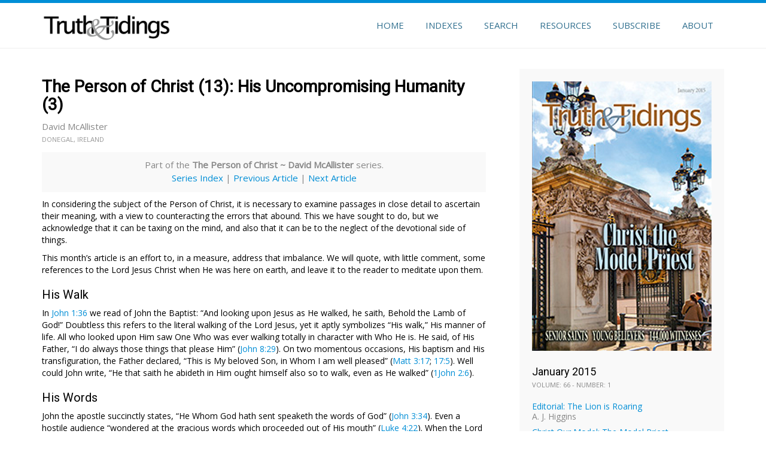

--- FILE ---
content_type: text/html; charset=UTF-8
request_url: https://truthandtidings.com/2015/02/the-person-of-christ-6-his-uncompromising-humanity/
body_size: 48872
content:
<head>
    <link rel="apple-touch-icon" sizes="180x180" href="/apple-touch-icon.png">
    <link rel="icon" type="image/png" sizes="32x32" href="/favicon-32x32.png">
    <link rel="icon" type="image/png" sizes="16x16" href="/favicon-16x16.png">
    <link rel="manifest" href="/manifest.json">
    <link rel="mask-icon" href="/safari-pinned-tab.svg" color="#5bbad5">
    <meta name="theme-color" content="#ffffff">
</head>

<!DOCTYPE html>
<html lang="en-CA">
<head>

    <link rel="apple-touch-icon" sizes="180x180" href="/apple-touch-icon.png">
    <link rel="icon" type="image/png" sizes="32x32" href="/favicon-32x32.png">
    <link rel="icon" type="image/png" sizes="16x16" href="/favicon-16x16.png">
    <link rel="manifest" href="/manifest.json">
    <link rel="mask-icon" href="/safari-pinned-tab.svg" color="#5bbad5">
    <meta name="theme-color" content="#ffffff">

<meta charset="UTF-8">
<meta name="viewport" content="width=device-width, initial-scale=1">
<title>  The Person of Christ (13): His Uncompromising Humanity (3) | Truth &amp; Tidings</title>
<link rel="profile" href="https://gmpg.org/xfn/11">
<link rel="pingback" href="https://truthandtidings.com/wpress/xmlrpc.php">
<link href='https://fonts.googleapis.com/css?family=Roboto+Slab:400,300,100,700' rel='stylesheet' type='text/css'>
<title>The Person of Christ (13): His Uncompromising Humanity (3) &#8211; Truth &amp; Tidings</title>
<meta name='robots' content='max-image-preview:large' />
<link rel='dns-prefetch' href='//static.addtoany.com' />
<link rel="alternate" type="application/rss+xml" title="Truth &amp; Tidings &raquo; Feed" href="https://truthandtidings.com/feed/" />
<link rel="alternate" type="application/rss+xml" title="Truth &amp; Tidings &raquo; Comments Feed" href="https://truthandtidings.com/comments/feed/" />
<link rel="alternate" title="oEmbed (JSON)" type="application/json+oembed" href="https://truthandtidings.com/wp-json/oembed/1.0/embed?url=https%3A%2F%2Ftruthandtidings.com%2F2015%2F02%2Fthe-person-of-christ-6-his-uncompromising-humanity%2F" />
<link rel="alternate" title="oEmbed (XML)" type="text/xml+oembed" href="https://truthandtidings.com/wp-json/oembed/1.0/embed?url=https%3A%2F%2Ftruthandtidings.com%2F2015%2F02%2Fthe-person-of-christ-6-his-uncompromising-humanity%2F&#038;format=xml" />
<style id='wp-img-auto-sizes-contain-inline-css' type='text/css'>
img:is([sizes=auto i],[sizes^="auto," i]){contain-intrinsic-size:3000px 1500px}
/*# sourceURL=wp-img-auto-sizes-contain-inline-css */
</style>
<style id='wp-emoji-styles-inline-css' type='text/css'>

	img.wp-smiley, img.emoji {
		display: inline !important;
		border: none !important;
		box-shadow: none !important;
		height: 1em !important;
		width: 1em !important;
		margin: 0 0.07em !important;
		vertical-align: -0.1em !important;
		background: none !important;
		padding: 0 !important;
	}
/*# sourceURL=wp-emoji-styles-inline-css */
</style>
<style id='wp-block-library-inline-css' type='text/css'>
:root{--wp-block-synced-color:#7a00df;--wp-block-synced-color--rgb:122,0,223;--wp-bound-block-color:var(--wp-block-synced-color);--wp-editor-canvas-background:#ddd;--wp-admin-theme-color:#007cba;--wp-admin-theme-color--rgb:0,124,186;--wp-admin-theme-color-darker-10:#006ba1;--wp-admin-theme-color-darker-10--rgb:0,107,160.5;--wp-admin-theme-color-darker-20:#005a87;--wp-admin-theme-color-darker-20--rgb:0,90,135;--wp-admin-border-width-focus:2px}@media (min-resolution:192dpi){:root{--wp-admin-border-width-focus:1.5px}}.wp-element-button{cursor:pointer}:root .has-very-light-gray-background-color{background-color:#eee}:root .has-very-dark-gray-background-color{background-color:#313131}:root .has-very-light-gray-color{color:#eee}:root .has-very-dark-gray-color{color:#313131}:root .has-vivid-green-cyan-to-vivid-cyan-blue-gradient-background{background:linear-gradient(135deg,#00d084,#0693e3)}:root .has-purple-crush-gradient-background{background:linear-gradient(135deg,#34e2e4,#4721fb 50%,#ab1dfe)}:root .has-hazy-dawn-gradient-background{background:linear-gradient(135deg,#faaca8,#dad0ec)}:root .has-subdued-olive-gradient-background{background:linear-gradient(135deg,#fafae1,#67a671)}:root .has-atomic-cream-gradient-background{background:linear-gradient(135deg,#fdd79a,#004a59)}:root .has-nightshade-gradient-background{background:linear-gradient(135deg,#330968,#31cdcf)}:root .has-midnight-gradient-background{background:linear-gradient(135deg,#020381,#2874fc)}:root{--wp--preset--font-size--normal:16px;--wp--preset--font-size--huge:42px}.has-regular-font-size{font-size:1em}.has-larger-font-size{font-size:2.625em}.has-normal-font-size{font-size:var(--wp--preset--font-size--normal)}.has-huge-font-size{font-size:var(--wp--preset--font-size--huge)}.has-text-align-center{text-align:center}.has-text-align-left{text-align:left}.has-text-align-right{text-align:right}.has-fit-text{white-space:nowrap!important}#end-resizable-editor-section{display:none}.aligncenter{clear:both}.items-justified-left{justify-content:flex-start}.items-justified-center{justify-content:center}.items-justified-right{justify-content:flex-end}.items-justified-space-between{justify-content:space-between}.screen-reader-text{border:0;clip-path:inset(50%);height:1px;margin:-1px;overflow:hidden;padding:0;position:absolute;width:1px;word-wrap:normal!important}.screen-reader-text:focus{background-color:#ddd;clip-path:none;color:#444;display:block;font-size:1em;height:auto;left:5px;line-height:normal;padding:15px 23px 14px;text-decoration:none;top:5px;width:auto;z-index:100000}html :where(.has-border-color){border-style:solid}html :where([style*=border-top-color]){border-top-style:solid}html :where([style*=border-right-color]){border-right-style:solid}html :where([style*=border-bottom-color]){border-bottom-style:solid}html :where([style*=border-left-color]){border-left-style:solid}html :where([style*=border-width]){border-style:solid}html :where([style*=border-top-width]){border-top-style:solid}html :where([style*=border-right-width]){border-right-style:solid}html :where([style*=border-bottom-width]){border-bottom-style:solid}html :where([style*=border-left-width]){border-left-style:solid}html :where(img[class*=wp-image-]){height:auto;max-width:100%}:where(figure){margin:0 0 1em}html :where(.is-position-sticky){--wp-admin--admin-bar--position-offset:var(--wp-admin--admin-bar--height,0px)}@media screen and (max-width:600px){html :where(.is-position-sticky){--wp-admin--admin-bar--position-offset:0px}}

/*# sourceURL=wp-block-library-inline-css */
</style><style id='global-styles-inline-css' type='text/css'>
:root{--wp--preset--aspect-ratio--square: 1;--wp--preset--aspect-ratio--4-3: 4/3;--wp--preset--aspect-ratio--3-4: 3/4;--wp--preset--aspect-ratio--3-2: 3/2;--wp--preset--aspect-ratio--2-3: 2/3;--wp--preset--aspect-ratio--16-9: 16/9;--wp--preset--aspect-ratio--9-16: 9/16;--wp--preset--color--black: #000000;--wp--preset--color--cyan-bluish-gray: #abb8c3;--wp--preset--color--white: #ffffff;--wp--preset--color--pale-pink: #f78da7;--wp--preset--color--vivid-red: #cf2e2e;--wp--preset--color--luminous-vivid-orange: #ff6900;--wp--preset--color--luminous-vivid-amber: #fcb900;--wp--preset--color--light-green-cyan: #7bdcb5;--wp--preset--color--vivid-green-cyan: #00d084;--wp--preset--color--pale-cyan-blue: #8ed1fc;--wp--preset--color--vivid-cyan-blue: #0693e3;--wp--preset--color--vivid-purple: #9b51e0;--wp--preset--gradient--vivid-cyan-blue-to-vivid-purple: linear-gradient(135deg,rgb(6,147,227) 0%,rgb(155,81,224) 100%);--wp--preset--gradient--light-green-cyan-to-vivid-green-cyan: linear-gradient(135deg,rgb(122,220,180) 0%,rgb(0,208,130) 100%);--wp--preset--gradient--luminous-vivid-amber-to-luminous-vivid-orange: linear-gradient(135deg,rgb(252,185,0) 0%,rgb(255,105,0) 100%);--wp--preset--gradient--luminous-vivid-orange-to-vivid-red: linear-gradient(135deg,rgb(255,105,0) 0%,rgb(207,46,46) 100%);--wp--preset--gradient--very-light-gray-to-cyan-bluish-gray: linear-gradient(135deg,rgb(238,238,238) 0%,rgb(169,184,195) 100%);--wp--preset--gradient--cool-to-warm-spectrum: linear-gradient(135deg,rgb(74,234,220) 0%,rgb(151,120,209) 20%,rgb(207,42,186) 40%,rgb(238,44,130) 60%,rgb(251,105,98) 80%,rgb(254,248,76) 100%);--wp--preset--gradient--blush-light-purple: linear-gradient(135deg,rgb(255,206,236) 0%,rgb(152,150,240) 100%);--wp--preset--gradient--blush-bordeaux: linear-gradient(135deg,rgb(254,205,165) 0%,rgb(254,45,45) 50%,rgb(107,0,62) 100%);--wp--preset--gradient--luminous-dusk: linear-gradient(135deg,rgb(255,203,112) 0%,rgb(199,81,192) 50%,rgb(65,88,208) 100%);--wp--preset--gradient--pale-ocean: linear-gradient(135deg,rgb(255,245,203) 0%,rgb(182,227,212) 50%,rgb(51,167,181) 100%);--wp--preset--gradient--electric-grass: linear-gradient(135deg,rgb(202,248,128) 0%,rgb(113,206,126) 100%);--wp--preset--gradient--midnight: linear-gradient(135deg,rgb(2,3,129) 0%,rgb(40,116,252) 100%);--wp--preset--font-size--small: 13px;--wp--preset--font-size--medium: 20px;--wp--preset--font-size--large: 36px;--wp--preset--font-size--x-large: 42px;--wp--preset--spacing--20: 0.44rem;--wp--preset--spacing--30: 0.67rem;--wp--preset--spacing--40: 1rem;--wp--preset--spacing--50: 1.5rem;--wp--preset--spacing--60: 2.25rem;--wp--preset--spacing--70: 3.38rem;--wp--preset--spacing--80: 5.06rem;--wp--preset--shadow--natural: 6px 6px 9px rgba(0, 0, 0, 0.2);--wp--preset--shadow--deep: 12px 12px 50px rgba(0, 0, 0, 0.4);--wp--preset--shadow--sharp: 6px 6px 0px rgba(0, 0, 0, 0.2);--wp--preset--shadow--outlined: 6px 6px 0px -3px rgb(255, 255, 255), 6px 6px rgb(0, 0, 0);--wp--preset--shadow--crisp: 6px 6px 0px rgb(0, 0, 0);}:where(.is-layout-flex){gap: 0.5em;}:where(.is-layout-grid){gap: 0.5em;}body .is-layout-flex{display: flex;}.is-layout-flex{flex-wrap: wrap;align-items: center;}.is-layout-flex > :is(*, div){margin: 0;}body .is-layout-grid{display: grid;}.is-layout-grid > :is(*, div){margin: 0;}:where(.wp-block-columns.is-layout-flex){gap: 2em;}:where(.wp-block-columns.is-layout-grid){gap: 2em;}:where(.wp-block-post-template.is-layout-flex){gap: 1.25em;}:where(.wp-block-post-template.is-layout-grid){gap: 1.25em;}.has-black-color{color: var(--wp--preset--color--black) !important;}.has-cyan-bluish-gray-color{color: var(--wp--preset--color--cyan-bluish-gray) !important;}.has-white-color{color: var(--wp--preset--color--white) !important;}.has-pale-pink-color{color: var(--wp--preset--color--pale-pink) !important;}.has-vivid-red-color{color: var(--wp--preset--color--vivid-red) !important;}.has-luminous-vivid-orange-color{color: var(--wp--preset--color--luminous-vivid-orange) !important;}.has-luminous-vivid-amber-color{color: var(--wp--preset--color--luminous-vivid-amber) !important;}.has-light-green-cyan-color{color: var(--wp--preset--color--light-green-cyan) !important;}.has-vivid-green-cyan-color{color: var(--wp--preset--color--vivid-green-cyan) !important;}.has-pale-cyan-blue-color{color: var(--wp--preset--color--pale-cyan-blue) !important;}.has-vivid-cyan-blue-color{color: var(--wp--preset--color--vivid-cyan-blue) !important;}.has-vivid-purple-color{color: var(--wp--preset--color--vivid-purple) !important;}.has-black-background-color{background-color: var(--wp--preset--color--black) !important;}.has-cyan-bluish-gray-background-color{background-color: var(--wp--preset--color--cyan-bluish-gray) !important;}.has-white-background-color{background-color: var(--wp--preset--color--white) !important;}.has-pale-pink-background-color{background-color: var(--wp--preset--color--pale-pink) !important;}.has-vivid-red-background-color{background-color: var(--wp--preset--color--vivid-red) !important;}.has-luminous-vivid-orange-background-color{background-color: var(--wp--preset--color--luminous-vivid-orange) !important;}.has-luminous-vivid-amber-background-color{background-color: var(--wp--preset--color--luminous-vivid-amber) !important;}.has-light-green-cyan-background-color{background-color: var(--wp--preset--color--light-green-cyan) !important;}.has-vivid-green-cyan-background-color{background-color: var(--wp--preset--color--vivid-green-cyan) !important;}.has-pale-cyan-blue-background-color{background-color: var(--wp--preset--color--pale-cyan-blue) !important;}.has-vivid-cyan-blue-background-color{background-color: var(--wp--preset--color--vivid-cyan-blue) !important;}.has-vivid-purple-background-color{background-color: var(--wp--preset--color--vivid-purple) !important;}.has-black-border-color{border-color: var(--wp--preset--color--black) !important;}.has-cyan-bluish-gray-border-color{border-color: var(--wp--preset--color--cyan-bluish-gray) !important;}.has-white-border-color{border-color: var(--wp--preset--color--white) !important;}.has-pale-pink-border-color{border-color: var(--wp--preset--color--pale-pink) !important;}.has-vivid-red-border-color{border-color: var(--wp--preset--color--vivid-red) !important;}.has-luminous-vivid-orange-border-color{border-color: var(--wp--preset--color--luminous-vivid-orange) !important;}.has-luminous-vivid-amber-border-color{border-color: var(--wp--preset--color--luminous-vivid-amber) !important;}.has-light-green-cyan-border-color{border-color: var(--wp--preset--color--light-green-cyan) !important;}.has-vivid-green-cyan-border-color{border-color: var(--wp--preset--color--vivid-green-cyan) !important;}.has-pale-cyan-blue-border-color{border-color: var(--wp--preset--color--pale-cyan-blue) !important;}.has-vivid-cyan-blue-border-color{border-color: var(--wp--preset--color--vivid-cyan-blue) !important;}.has-vivid-purple-border-color{border-color: var(--wp--preset--color--vivid-purple) !important;}.has-vivid-cyan-blue-to-vivid-purple-gradient-background{background: var(--wp--preset--gradient--vivid-cyan-blue-to-vivid-purple) !important;}.has-light-green-cyan-to-vivid-green-cyan-gradient-background{background: var(--wp--preset--gradient--light-green-cyan-to-vivid-green-cyan) !important;}.has-luminous-vivid-amber-to-luminous-vivid-orange-gradient-background{background: var(--wp--preset--gradient--luminous-vivid-amber-to-luminous-vivid-orange) !important;}.has-luminous-vivid-orange-to-vivid-red-gradient-background{background: var(--wp--preset--gradient--luminous-vivid-orange-to-vivid-red) !important;}.has-very-light-gray-to-cyan-bluish-gray-gradient-background{background: var(--wp--preset--gradient--very-light-gray-to-cyan-bluish-gray) !important;}.has-cool-to-warm-spectrum-gradient-background{background: var(--wp--preset--gradient--cool-to-warm-spectrum) !important;}.has-blush-light-purple-gradient-background{background: var(--wp--preset--gradient--blush-light-purple) !important;}.has-blush-bordeaux-gradient-background{background: var(--wp--preset--gradient--blush-bordeaux) !important;}.has-luminous-dusk-gradient-background{background: var(--wp--preset--gradient--luminous-dusk) !important;}.has-pale-ocean-gradient-background{background: var(--wp--preset--gradient--pale-ocean) !important;}.has-electric-grass-gradient-background{background: var(--wp--preset--gradient--electric-grass) !important;}.has-midnight-gradient-background{background: var(--wp--preset--gradient--midnight) !important;}.has-small-font-size{font-size: var(--wp--preset--font-size--small) !important;}.has-medium-font-size{font-size: var(--wp--preset--font-size--medium) !important;}.has-large-font-size{font-size: var(--wp--preset--font-size--large) !important;}.has-x-large-font-size{font-size: var(--wp--preset--font-size--x-large) !important;}
/*# sourceURL=global-styles-inline-css */
</style>

<style id='classic-theme-styles-inline-css' type='text/css'>
/*! This file is auto-generated */
.wp-block-button__link{color:#fff;background-color:#32373c;border-radius:9999px;box-shadow:none;text-decoration:none;padding:calc(.667em + 2px) calc(1.333em + 2px);font-size:1.125em}.wp-block-file__button{background:#32373c;color:#fff;text-decoration:none}
/*# sourceURL=/wp-includes/css/classic-themes.min.css */
</style>
<link rel='stylesheet' id='searchandfilter-css' href='https://truthandtidings.com/wpress/wp-content/plugins/search-filter/style.css?ver=1' type='text/css' media='all' />
<link rel='stylesheet' id='parallax-one-bootstrap-style-css' href='https://truthandtidings.com/wpress/wp-content/themes/turthandtidings/css/bootstrap.min.css?ver=3.3.1' type='text/css' media='all' />
<link rel='stylesheet' id='parallax-one-style-css' href='https://truthandtidings.com/wpress/wp-content/themes/turthandtidings/style.css?ver=1.0.0' type='text/css' media='all' />
<link rel='stylesheet' id='addtoany-css' href='https://truthandtidings.com/wpress/wp-content/plugins/add-to-any/addtoany.min.css?ver=1.16' type='text/css' media='all' />
<script type="text/javascript" id="addtoany-core-js-before">
/* <![CDATA[ */
window.a2a_config=window.a2a_config||{};a2a_config.callbacks=[];a2a_config.overlays=[];a2a_config.templates={};a2a_localize = {
	Share: "Share",
	Save: "Save",
	Subscribe: "Subscribe",
	Email: "Email",
	Bookmark: "Bookmark",
	ShowAll: "Show All",
	ShowLess: "Show less",
	FindServices: "Find service(s)",
	FindAnyServiceToAddTo: "Instantly find any service to add to",
	PoweredBy: "Powered by",
	ShareViaEmail: "Share via email",
	SubscribeViaEmail: "Subscribe via email",
	BookmarkInYourBrowser: "Bookmark in your browser",
	BookmarkInstructions: "Press Ctrl+D or \u2318+D to bookmark this page",
	AddToYourFavorites: "Add to your favourites",
	SendFromWebOrProgram: "Send from any email address or email program",
	EmailProgram: "Email program",
	More: "More&#8230;",
	ThanksForSharing: "Thanks for sharing!",
	ThanksForFollowing: "Thanks for following!"
};


//# sourceURL=addtoany-core-js-before
/* ]]> */
</script>
<script type="text/javascript" defer src="https://static.addtoany.com/menu/page.js" id="addtoany-core-js"></script>
<script type="text/javascript" src="https://truthandtidings.com/wpress/wp-includes/js/jquery/jquery.min.js?ver=3.7.1" id="jquery-core-js"></script>
<script type="text/javascript" src="https://truthandtidings.com/wpress/wp-includes/js/jquery/jquery-migrate.min.js?ver=3.4.1" id="jquery-migrate-js"></script>
<script type="text/javascript" defer src="https://truthandtidings.com/wpress/wp-content/plugins/add-to-any/addtoany.min.js?ver=1.1" id="addtoany-jquery-js"></script>
<link rel="https://api.w.org/" href="https://truthandtidings.com/wp-json/" /><link rel="alternate" title="JSON" type="application/json" href="https://truthandtidings.com/wp-json/wp/v2/posts/8238" /><link rel="EditURI" type="application/rsd+xml" title="RSD" href="https://truthandtidings.com/wpress/xmlrpc.php?rsd" />

<link rel="canonical" href="https://truthandtidings.com/2015/02/the-person-of-christ-6-his-uncompromising-humanity/" />
<link rel='shortlink' href='https://truthandtidings.com/?p=8238' />
<!-- Google Tag Manager -->
<script>(function(w,d,s,l,i){w[l]=w[l]||[];w[l].push({'gtm.start':
new Date().getTime(),event:'gtm.js'});var f=d.getElementsByTagName(s)[0],
j=d.createElement(s),dl=l!='dataLayer'?'&l='+l:'';j.async=true;j.src=
'https://www.googletagmanager.com/gtm.js?id='+i+dl;f.parentNode.insertBefore(j,f);
})(window,document,'script','dataLayer','GTM-5WDXBWS');</script>
<!-- End Google Tag Manager -->

<style>
	.rtTooltip {
		width: 400px;
	}
	.rtTooltipHeader {
		font-size: 14px;
		line-height: 30px;
		height: 30px;
		padding: 3px 17px;
	}
	.rtTooltipBody {
		font-size: 14px;
	}
</style>

<script>
  (function (s, e, n, d, er) {
    s['Sender'] = er;
    s[er] = s[er] || function () {
      (s[er].q = s[er].q || []).push(arguments)
    }, s[er].l = 1 * new Date();
    var a = e.createElement(n),
        m = e.getElementsByTagName(n)[0];
    a.async = 1;
    a.src = d;
    m.parentNode.insertBefore(a, m)
  })(window, document, 'script', 'https://cdn.sender.net/accounts_resources/universal.js', 'sender');
  sender('e25791d4be6959')
</script>
<!--[if lt IE 9]>
<script src="https://truthandtidings.com/wpress/wp-content/themes/turthandtidings/js/html5shiv.min.js"></script>
<![endif]-->

</head>

<body class="wp-singular post-template-default single single-post postid-8238 single-format-standard wp-theme-turthandtidings group-blog">

	<!-- =========================
     PRE LOADER       
    ============================== -->
	

	<!-- =========================
     SECTION: HOME / HEADER  
    ============================== -->
	<header class="header header-style-one" data-stellar-background-ratio="0.5" id="home">

        <!-- COLOR OVER IMAGE -->
        		<div class="overlay-layer-nav sticky-navigation-open">

            <!-- STICKY NAVIGATION -->
            <div class="navbar navbar-inverse bs-docs-nav navbar-fixed-top sticky-navigation appear-on-scroll" role="navigation">
				<!-- CONTAINER -->
                <div class="container">
				
                    <div class="navbar-header">
                    	
                        <button type="button" class="navbar-toggle" data-toggle="collapse" data-target="#stamp-navigation">
                            <span class="sr-only">Toggle navigation</span>
                            <span class="icon-bar"></span>
                            <span class="icon-bar"></span>
                            <span class="icon-bar"></span>
                        </button>
                     
						
						<a href="https://truthandtidings.com/" class="navbar-brand" title="Truth &amp; Tidings"><img src="https://truthandtidings.com/wpress/wp-content/uploads/2015/10/logo3_01.png" alt="Truth &amp; Tidings"></a><div class="header-logo-wrap paralax_one_only_customizer"><h1 class='site-title'><a href='https://truthandtidings.com/' title='Truth &amp; Tidings' rel='home'>Truth &amp; Tidings</a></h1><h2 class='site-description'>Truth &amp; Tidings Magazine</h2></div>
                    </div>
                    
                    <!-- MENU -->
                    <div class="navbar-collapse collapse" id="stamp-navigation">		
    					<ul id="menu-primary-menu" class="nav navbar-nav navbar-right main-navigation small-text"><li id="menu-item-9842" class="menu-item menu-item-type-custom menu-item-object-custom menu-item-home menu-item-9842"><a href="https://truthandtidings.com/">Home</a></li>
<li id="menu-item-8638" class="menu-item menu-item-type-custom menu-item-object-custom menu-item-has-children menu-item-8638"><a>Indexes</a>
<ul class="sub-menu">
	<li id="menu-item-43" class="menu-item menu-item-type-post_type menu-item-object-page menu-item-43"><a href="https://truthandtidings.com/indexes/by-date/">By Date</a></li>
	<li id="menu-item-15985" class="menu-item menu-item-type-custom menu-item-object-custom menu-item-15985"><a href="https://truthandtidings.com/indexes/by-author/?first_letter=A">By Author</a></li>
	<li id="menu-item-41" class="menu-item menu-item-type-post_type menu-item-object-page menu-item-41"><a href="https://truthandtidings.com/indexes/by-title/">By Title</a></li>
	<li id="menu-item-9172" class="menu-item menu-item-type-post_type menu-item-object-page menu-item-9172"><a href="https://truthandtidings.com/indexes/by-series/">By Series</a></li>
	<li id="menu-item-8636" class="menu-item menu-item-type-post_type menu-item-object-page menu-item-8636"><a href="https://truthandtidings.com/indexes/quarterly-issues/">Themed Issues &#038; Quarterly Extras</a></li>
</ul>
</li>
<li id="menu-item-9174" class="menu-item menu-item-type-post_type menu-item-object-page menu-item-9174"><a href="https://truthandtidings.com/search-articles-and-tidings/">Search</a></li>
<li id="menu-item-152" class="menu-item menu-item-type-custom menu-item-object-custom menu-item-has-children menu-item-152"><a>Resources</a>
<ul class="sub-menu">
	<li id="menu-item-166" class="menu-item menu-item-type-post_type menu-item-object-page menu-item-166"><a href="https://truthandtidings.com/resources/books-booklets/">Books &#038; Booklets</a></li>
	<li id="menu-item-153" class="menu-item menu-item-type-post_type menu-item-object-page menu-item-153"><a href="https://truthandtidings.com/resources/conferences/">Conferences 2026</a></li>
	<li id="menu-item-165" class="menu-item menu-item-type-post_type menu-item-object-page menu-item-165"><a href="https://truthandtidings.com/resources/trusts/">Trusts</a></li>
	<li id="menu-item-12082" class="menu-item menu-item-type-custom menu-item-object-custom menu-item-12082"><a href="http://www.horizonsmissionarymagazine.com/">Horizons Magazine</a></li>
	<li id="menu-item-10176" class="menu-item menu-item-type-custom menu-item-object-custom menu-item-10176"><a href="http://www.mensajeromexicano.com/">Mensajero Mexicano</a></li>
	<li id="menu-item-14225" class="menu-item menu-item-type-custom menu-item-object-custom menu-item-14225"><a href="https://www.salvameya.com/">Sálvame Ya</a></li>
</ul>
</li>
<li id="menu-item-10899" class="menu-item menu-item-type-post_type menu-item-object-page menu-item-10899"><a href="https://truthandtidings.com/subscriptions/">Subscribe</a></li>
<li id="menu-item-107" class="menu-item menu-item-type-post_type menu-item-object-page menu-item-107"><a href="https://truthandtidings.com/about/">About</a></li>
</ul>

                    </div>
					<!-- /END MENU -->
                </div>
                <!-- /END CONTAINER -->
            </div>
            <!-- /END STICKY NAVIGATION -->
	</div>
	<!-- /END COLOR OVER IMAGE -->
</header>
<!-- /END HOME / HEADER  -->

<div class="content-wrap">
	<div class="container">

		<div id="primary" class="content-area col-md-8 post-list">
			<main id="main" class="site-main" role="main"> 

			
				
<article id="post-8238" class="content-single-page post-8238 post type-post status-publish format-standard has-post-thumbnail hentry category-january-2015 tag-article">
	<header class="entry-header single-header">
		<h1 class="entry-title single-title">The Person of Christ (13): His Uncompromising Humanity (3)</h1>		<div class="clearfix"></div>

		<div class="entry-meta single-entry-meta">
			<span class="post-author">
				<span class="pf-author">David McAllister<br><span class="author_location">Donegal, Ireland</span>			
<div class ="nextPostInSeries">
<p>Part of the <strong>The Person of Christ ~ David McAllister</strong> series.<br>
<a href="https://truthandtidings.com/indexes/by-series/#thepersonofchristdavidmcallister"> Series Index</a>

                       | <a href="https://truthandtidings.com/2014/01/the-person-of-christ-5-his-uncompromising-humanity/">Previous Article</a>                       | <a href="https://truthandtidings.com/2015/02/the-person-of-christ-9-untainted-impeccability-2-2/">Next Article</a></p></div>                
                
			</span>
			
		</div><!-- .entry-meta -->
	</header><!-- .entry-header -->

	<div class="entry-content">

<!--
<div class="addtoany_share_save_container">
<div class="a2a_kit a2a_kit_size_30 addtoany_list" data-a2a-url="https://truthandtidings.com/2015/02/the-person-of-christ-6-his-uncompromising-humanity/" data-a2a-title="The Person of Christ (13): His Uncompromising Humanity (3) by McAllister, David"><a class="a2a_button_email" href="https://www.addtoany.com/add_to/email?linkurl=https%3A%2F%2Ftruthandtidings.com%2F2015%2F02%2Fthe-person-of-christ-6-his-uncompromising-humanity%2F&amp;linkname=The%20Person%20of%20Christ%20%2813%29%3A%20His%20Uncompromising%20Humanity%20%283%29%20by%20McAllister%2C%20David" title="Email" rel="nofollow noopener" target="_blank"></a><a class="a2a_button_facebook" href="https://www.addtoany.com/add_to/facebook?linkurl=https%3A%2F%2Ftruthandtidings.com%2F2015%2F02%2Fthe-person-of-christ-6-his-uncompromising-humanity%2F&amp;linkname=The%20Person%20of%20Christ%20%2813%29%3A%20His%20Uncompromising%20Humanity%20%283%29%20by%20McAllister%2C%20David" title="Facebook" rel="nofollow noopener" target="_blank"></a><a class="a2a_button_twitter" href="https://www.addtoany.com/add_to/twitter?linkurl=https%3A%2F%2Ftruthandtidings.com%2F2015%2F02%2Fthe-person-of-christ-6-his-uncompromising-humanity%2F&amp;linkname=The%20Person%20of%20Christ%20%2813%29%3A%20His%20Uncompromising%20Humanity%20%283%29%20by%20McAllister%2C%20David" title="Twitter" rel="nofollow noopener" target="_blank"></a><a class="a2a_button_print" href="https://www.addtoany.com/add_to/print?linkurl=https%3A%2F%2Ftruthandtidings.com%2F2015%2F02%2Fthe-person-of-christ-6-his-uncompromising-humanity%2F&amp;linkname=The%20Person%20of%20Christ%20%2813%29%3A%20His%20Uncompromising%20Humanity%20%283%29%20by%20McAllister%2C%20David" title="Print" rel="nofollow noopener" target="_blank"></a></div></div>
-->

		<p>In considering the subject of the Person of Christ, it is necessary to examine passages in close detail to ascertain their meaning, with a view to counteracting the errors that abound. This we have sought to do, but we acknowledge that it can be taxing on the mind, and also that it can be to the neglect of the devotional side of things.</p>
<p>This month&#8217;s article is an effort to, in a measure, address that imbalance. We will quote, with little comment, some references to the Lord Jesus Christ when He was here on earth, and leave it to the reader to meditate upon them.</p>
<h2>His Walk</h2>
<p>In John 1:36 we read of John the Baptist: &#8220;And looking upon Jesus as He walked, he saith, Behold the Lamb of God!&#8221; Doubtless this refers to the literal walking of the Lord Jesus, yet it aptly symbolizes &#8220;His walk,&#8221; His manner of life. All who looked upon Him saw One Who was ever walking totally in character with Who He is. He said, of His Father, &#8220;I do always those things that please Him&#8221; (John 8:29). On two momentous occasions, His baptism and His transfiguration, the Father declared, &#8220;This is My beloved Son, in Whom I am well pleased&#8221; (Matt 3:17; 17:5). Well could John write, &#8220;He that saith he abideth in Him ought himself also so to walk, even as He walked&#8221; (1John 2:6).</p>
<h2>His Words</h2>
<p>John the apostle succinctly states, &#8220;He Whom God hath sent speaketh the words of God&#8221; (John 3:34). Even a hostile audience &#8220;wondered at the gracious words which proceeded out of His mouth&#8221; (Luke 4:22). When the Lord asked His disciples, &#8220;Will ye also go away?&#8221; Peter replied with these heartwarming words: &#8220;Lord, to whom shall we go? Thou hast the words of eternal life&#8221; (John 6:67, 68).</p>
<h2>His Works</h2>
<p>John the Baptist was a mighty witness to Who the Lord Jesus is, and what He had come to do. Yet the Lord&#8217;s works were an even greater witness. He declared, &#8220;I have greater witness than that of John: for the works which the Father hath given Me to finish, the same works that I do, bear witness of Me, that the Father hath sent Me&#8221; (John 5:36). They were unique works . He calls them &#8220;the works which none other man did&#8221; (John 15:24). It is no wonder that those who observed His works &#8220;were astonished beyond measure, saying, He hath done all things well&#8221; (Mark 7:37). After the Lord had returned to heaven, Peter gave a mighty commentary on it all: &#8220;God anointed Jesus of Nazareth with the Holy Ghost and with power: Who went about doing good, and healing all that were oppressed of the devil; for God was with Him&#8221; (Acts 10:38).</p>
<h2>His Will</h2>
<p>He affirmed, &#8220;I came down from heaven, not to do Mine own will, but the will of Him that sent Me&#8221; (John 6:38). This does not mean that the Lord Jesus&#8217; will was different from the Father&#8217;s, and that He was doing things differently from how He would have, had He been following His own will. Certainly not! On this occasion, He was speaking to people who thought He was a mere man (see especially verses 41 and 42), and seeking to convince them that, rather than being a man Whose origin was from earth, He had come down from heaven. As part of this work of persuading them, He stated that He was not doing His own will (as a man originating on earth would), but that He was doing the will of God. There was no difference between His will and God&#8217;s will.</p>
<p>Not only did He always do His Father&#8217;s will, but it was His great delight to do it. He stated, on another occasion, &#8220;My meat is to do the will of Him that sent Me, and to finish His work&#8221; (John 4:34). Concerning Him, the writer to the Hebrews, quoting from Psalm 40, wrote: &#8220;I come (in the volume of the book it is written of Me,) to do Thy will, O God&#8221; (Heb 10:7).</p>
<h2>His Wisdom</h2>
<p>When He was a child, He was &#8220;filled with wisdom&#8221; (Luke 2:40). As an adult, it is recorded that His fellow countrymen, on hearing Him teach, &#8220;were astonished, and said, &#8216;Whence hath this man this wisdom, and these mighty works?'&#8221; (Matt 13:54).</p>
<p>Time and again, as we read His words, we marvel at His wisdom. A striking example is provided by His exchanges with the various groups that came to Him in Matthew 22, trying to &#8220;entangle Him in His talk&#8221; (v15). How fitting is Matthew&#8217;s conclusion to the chapter: &#8220;And no man was able to answer Him a word, neither durst any man from that day forth ask Him any more questions&#8221; (v46).</p>
<h2>His Ways</h2>
<p>The words &#8220;Thou … teachest the way of God truly&#8221; (Luke 20:21) were spoken to Him by insincere men, but their statement was correct. Not only did He teach God&#8217;s way truly, He demonstrated it truly. His ways were the ways that pleased God.</p>
<p>Take one example: His meekness. He taught it to others: &#8220;Blessed are the meek&#8221; (Matt 5:5), and He practiced it: &#8220;I am meek and lowly in heart&#8221; (Matt 11:29). He, the King, rode into Jerusalem in meekness, the very opposite of earthly kings (Matt 21:5). Paul writes of &#8220;the meekness and gentleness of Christ&#8221; (2Cor 10:1). And myriad other examples could be quoted. Time and language fail us in trying to do justice to His ways of love, compassion, gentleness, patience, and so many other graces.</p>
<p>We have our &#8220;strong points&#8221; and our &#8220;weak points.&#8221; Not He. There was no good quality that He ever needed to obtain, for He had them all. Nor did anything about Him ever need improvement. Every virtue was His in complete perfection. As Mary Peters wrote:</p>
<p><em>This Name encircles every grace<br />
That God, as man, could show;<br />
There only can the Spirit trace,<br />
A perfect life below.</em></p>
		<div class="addtoany_share_save_container">
<p id="anytoshare-spacer">&nbsp;</p>
<div class="a2a_kit a2a_kit_size_30 addtoany_list" data-a2a-url="https://truthandtidings.com/2015/02/the-person-of-christ-6-his-uncompromising-humanity/" data-a2a-title="The Person of Christ (13): His Uncompromising Humanity (3) by McAllister, David"><a class="a2a_button_email" href="https://www.addtoany.com/add_to/email?linkurl=https%3A%2F%2Ftruthandtidings.com%2F2015%2F02%2Fthe-person-of-christ-6-his-uncompromising-humanity%2F&amp;linkname=The%20Person%20of%20Christ%20%2813%29%3A%20His%20Uncompromising%20Humanity%20%283%29%20by%20McAllister%2C%20David" title="Email" rel="nofollow noopener" target="_blank"></a><a class="a2a_button_facebook" href="https://www.addtoany.com/add_to/facebook?linkurl=https%3A%2F%2Ftruthandtidings.com%2F2015%2F02%2Fthe-person-of-christ-6-his-uncompromising-humanity%2F&amp;linkname=The%20Person%20of%20Christ%20%2813%29%3A%20His%20Uncompromising%20Humanity%20%283%29%20by%20McAllister%2C%20David" title="Facebook" rel="nofollow noopener" target="_blank"></a><a class="a2a_button_twitter" href="https://www.addtoany.com/add_to/twitter?linkurl=https%3A%2F%2Ftruthandtidings.com%2F2015%2F02%2Fthe-person-of-christ-6-his-uncompromising-humanity%2F&amp;linkname=The%20Person%20of%20Christ%20%2813%29%3A%20His%20Uncompromising%20Humanity%20%283%29%20by%20McAllister%2C%20David" title="Twitter" rel="nofollow noopener" target="_blank"></a><a class="a2a_button_print" href="https://www.addtoany.com/add_to/print?linkurl=https%3A%2F%2Ftruthandtidings.com%2F2015%2F02%2Fthe-person-of-christ-6-his-uncompromising-humanity%2F&amp;linkname=The%20Person%20of%20Christ%20%2813%29%3A%20His%20Uncompromising%20Humanity%20%283%29%20by%20McAllister%2C%20David" title="Print" rel="nofollow noopener" target="_blank"></a></div></div>
	</div><!-- .entry-content -->


</article><!-- #post-## -->

				<!--
	<nav class="navigation post-navigation" aria-label="Posts">
		<h2 class="screen-reader-text">Post navigation</h2>
		<div class="nav-links"><div class="nav-previous"><a href="https://truthandtidings.com/2015/02/scriptures-analyzed-2-timothy/" rel="prev">Scriptures Analyzed: 2 Timothy</a></div><div class="nav-next"><a href="https://truthandtidings.com/2015/02/after-the-rapture-the-144000-witnesses/" rel="next">After the Rapture: The 144,000 Witnesses</a></div></div>
	</nav>-->


			
			</main><!-- #main -->

			<div id="TTcredit"><p><i>&copy; Truth & Tidings - https://truthandtidings.com/2015/02/the-person-of-christ-6-his-uncompromising-humanity/</i></p></div>

		</div><!-- #primary -->


<div id="secondary" class="col-md-4 widget-area single" role="complementary">
	<span class="cfi-featured-image"><img width="300" height="450" src="https://truthandtidings.com/wpress/wp-content/uploads/2016/02/January2015-rev.jpg" class="attachment-large size-large wp-post-image" alt="" decoding="async" loading="lazy" srcset="https://truthandtidings.com/wpress/wp-content/uploads/2016/02/January2015-rev.jpg 300w, https://truthandtidings.com/wpress/wp-content/uploads/2016/02/January2015-rev-200x300.jpg 200w" sizes="auto, (max-width: 300px) 100vw, 300px" /></span>    
    
<div class="sidebar_content">
<h4>
	January 2015</h4>
<p id="sidebar_byline" class="second_line single_page">
	Volume: 66 - Number: 1</p>

<!--<h4 id="issue_head">In this issue...</h4>-->
	<div>
					<p class="link"><a href="https://truthandtidings.com/2015/01/editorial-the-lion-is-roaring/" title="Editorial: The Lion is Roaring">Editorial: The Lion is Roaring</a><br />
			<span id="sidebar_byline" class="second_line">A. J. Higgins 
            
            </span></p>
					<p class="link"><a href="https://truthandtidings.com/2015/01/christ-our-model-1-the-model-priest/" title="Christ Our Model: The Model Priest">Christ Our Model: The Model Priest</a><br />
			<span id="sidebar_byline" class="second_line">tandt-Adm 
            
            </span></p>
					<p class="link"><a href="https://truthandtidings.com/2015/02/senior-saints-1-introduction/" title="Senior Saints: Introduction">Senior Saints: Introduction</a><br />
			<span id="sidebar_byline" class="second_line">John Dennison 
            
            </span></p>
					<p class="link"><a href="https://truthandtidings.com/2015/02/cameos-of-the-kings-1-king-asa/" title="Cameos of the Kings (1): King Asa">Cameos of the Kings (1): King Asa</a><br />
			<span id="sidebar_byline" class="second_line">Walter Gustafson 
            
            </span></p>
					<p class="link"><a href="https://truthandtidings.com/2015/02/the-young-believer-and-youth-work-the-heart-of-christ/" title="The Young Believer and Youth Work: The Heart of Christ">The Young Believer and Youth Work: The Heart of Christ</a><br />
			<span id="sidebar_byline" class="second_line">Bryan Joyce 
            
            </span></p>
					<p class="link"><a href="https://truthandtidings.com/2015/02/scriptures-analyzed-2-timothy/" title="Scriptures Analyzed: 2 Timothy">Scriptures Analyzed: 2 Timothy</a><br />
			<span id="sidebar_byline" class="second_line">A. J. Higgins 
            
            </span></p>
					<p class="link"><a href="https://truthandtidings.com/2015/02/the-person-of-christ-6-his-uncompromising-humanity/" title="The Person of Christ (13): His Uncompromising Humanity (3)">The Person of Christ (13): His Uncompromising Humanity (3)</a><br />
			<span id="sidebar_byline" class="second_line">David McAllister 
            
            </span></p>
					<p class="link"><a href="https://truthandtidings.com/2015/02/after-the-rapture-the-144000-witnesses/" title="After the Rapture: The 144,000 Witnesses">After the Rapture: The 144,000 Witnesses</a><br />
			<span id="sidebar_byline" class="second_line">Jim Allen 
            
            </span></p>
					<p class="link"><a href="https://truthandtidings.com/2015/02/prophecy-tribulation-or-translation/" title="Tribulation or Translation? (2)">Tribulation or Translation? (2)</a><br />
			<span id="sidebar_byline" class="second_line">John Griffiths 
            
            </span></p>
					<p class="link"><a href="https://truthandtidings.com/2015/02/question-answer-forum-deity-faith/" title="Question &#038; Answer Forum: Deity, Faith">Question &#038; Answer Forum: Deity, Faith</a><br />
			<span id="sidebar_byline" class="second_line">John Meekin 
            
            </span></p>
					<p class="link"><a href="https://truthandtidings.com/2015/02/question-answer-forum-headship-2/" title="Question &#038; Answer Forum: Headship">Question &#038; Answer Forum: Headship</a><br />
			<span id="sidebar_byline" class="second_line">Matthew Cain 
            
            </span></p>
					<p class="link"><a href="https://truthandtidings.com/2015/02/tidings-234/" title="Tidings">Tidings</a><br />
			<span id="sidebar_byline" class="second_line">Philip Broadhead 
            
            </span></p>
					<p class="link"><a href="https://truthandtidings.com/2015/02/timeless-truth-for-young-believers-truth-is-important/" title="Timeless Truth for Young Believers: Truth is Important">Timeless Truth for Young Believers: Truth is Important</a><br />
			<span id="sidebar_byline" class="second_line">Matthew Cain 
            
            </span></p>
						<div class="forward-backwards-buttons"><ul class="clearfix">	<li class="fbbutton prev">
		<p class="link"><a href="https://truthandtidings.com/2014/01/editorial-his-appearing-a-living-hope/">December 2014</a></p>
	</li>	
	<li class="fbbutton next">
		<p class="link"><a href="https://truthandtidings.com/2015/02/editorial-the-tension-of-christian-life-2/">February 2015</a></p>	
	</li>	
</ul></div>		
	</div>

</div>
</div>		

	</div>
</div><!-- .content-wrap -->



    <footer id="footer_full" class="footer grey-bg">

        <div class="container">
            <div class="footer-widget-wrap">
			
				
            </div><!-- .footer-widget-wrap -->

	       

	        <div class="powered-by">
	            ©2026 Truth and Tidings Magazine | Questions or Comments?  <a class="" href="https://truthandtidings.com/wpress/about/" >Contact Us</a>
	        </div> 

	    </div><!-- container -->
		
		
    </footer>

	<script type="speculationrules">
{"prefetch":[{"source":"document","where":{"and":[{"href_matches":"/*"},{"not":{"href_matches":["/wpress/wp-*.php","/wpress/wp-admin/*","/wpress/wp-content/uploads/*","/wpress/wp-content/*","/wpress/wp-content/plugins/*","/wpress/wp-content/themes/turthandtidings/*","/*\\?(.+)"]}},{"not":{"selector_matches":"a[rel~=\"nofollow\"]"}},{"not":{"selector_matches":".no-prefetch, .no-prefetch a"}}]},"eagerness":"conservative"}]}
</script>
<!-- email subscription pop-up code -->
   
<!-- include form from MailChimp -->
   <script type="text/javascript" src="//downloads.mailchimp.com/js/signup-forms/popup/embed.js" data-dojo-config="usePlainJson: true, isDebug: false"></script>

<!-- add functionality to menu-item in WordPress -->
   <script type="text/javascript">
   jQuery(document).ready(function($) {
       $("#menu-item-10916").on("click", function(e){ 
          e.preventDefault();
          document.cookie = 'MCPopupClosed=;path=/;expires=Thu, 01 Jan 1970 00:00:00 UTC;';
          document.cookie = 'MCPopupSubscribed=;path=/;expires=Thu, 01 Jan 1970 00:00:00 UTC;';
          jQuery.noConflict();
          <!-- call pop-up from MailChimp -->          
          require(["mojo/signup-forms/Loader"], function(L) { L.start({"baseUrl":"mc.us5.list-manage.com","uuid":"c1339fe2ef0d4b5260ec605e0","lid":"b18a45808a"}) });
       });
   });
   </script>

<!-- END email subscription pop-up code -->

<script>
	var refTagger = {
		settings: {
			bibleVersion: 'NKJV',
			socialSharing: [], // Disables social sharing by leaving it empty.
			customStyle : {
				heading: {
					backgroundColor : "#000000",
					color : "#ffffff",
					fontSize : "14px"
				},
				body   : {
					color : "#000000",
					fontSize : "14px"
				}
			}                                              
		}
	};
	(function(d, t) {
		var n=d.querySelector('[nonce]');
			refTagger.settings.nonce = n && (n.nonce||n.getAttribute('nonce'));
            var g = d.createElement(t), s = d.getElementsByTagName(t)[0];
            g.src = 'https://api.reftagger.com/v2/RefTagger.js';
            g.nonce = refTagger.settings.nonce;
            s.parentNode.insertBefore(g, s);
	}(document, 'script'));
</script><script type="text/javascript" src="https://truthandtidings.com/wpress/wp-content/themes/turthandtidings/js/bootstrap.min.js?ver=3.3.5" id="parallax-one-bootstrap-js"></script>
<script type="text/javascript" src="https://truthandtidings.com/wpress/wp-content/themes/turthandtidings/js/custom.all.js?ver=1.0.0" id="parallax-one-custom-all-js"></script>
<script type="text/javascript" src="https://truthandtidings.com/wpress/wp-content/themes/turthandtidings/js/skip-link-focus-fix.js?ver=1.0.0" id="parallax-one-skip-link-focus-fix-js"></script>
<script id="wp-emoji-settings" type="application/json">
{"baseUrl":"https://s.w.org/images/core/emoji/17.0.2/72x72/","ext":".png","svgUrl":"https://s.w.org/images/core/emoji/17.0.2/svg/","svgExt":".svg","source":{"concatemoji":"https://truthandtidings.com/wpress/wp-includes/js/wp-emoji-release.min.js?ver=73e828b240161fae350542f51767e86e"}}
</script>
<script type="module">
/* <![CDATA[ */
/*! This file is auto-generated */
const a=JSON.parse(document.getElementById("wp-emoji-settings").textContent),o=(window._wpemojiSettings=a,"wpEmojiSettingsSupports"),s=["flag","emoji"];function i(e){try{var t={supportTests:e,timestamp:(new Date).valueOf()};sessionStorage.setItem(o,JSON.stringify(t))}catch(e){}}function c(e,t,n){e.clearRect(0,0,e.canvas.width,e.canvas.height),e.fillText(t,0,0);t=new Uint32Array(e.getImageData(0,0,e.canvas.width,e.canvas.height).data);e.clearRect(0,0,e.canvas.width,e.canvas.height),e.fillText(n,0,0);const a=new Uint32Array(e.getImageData(0,0,e.canvas.width,e.canvas.height).data);return t.every((e,t)=>e===a[t])}function p(e,t){e.clearRect(0,0,e.canvas.width,e.canvas.height),e.fillText(t,0,0);var n=e.getImageData(16,16,1,1);for(let e=0;e<n.data.length;e++)if(0!==n.data[e])return!1;return!0}function u(e,t,n,a){switch(t){case"flag":return n(e,"\ud83c\udff3\ufe0f\u200d\u26a7\ufe0f","\ud83c\udff3\ufe0f\u200b\u26a7\ufe0f")?!1:!n(e,"\ud83c\udde8\ud83c\uddf6","\ud83c\udde8\u200b\ud83c\uddf6")&&!n(e,"\ud83c\udff4\udb40\udc67\udb40\udc62\udb40\udc65\udb40\udc6e\udb40\udc67\udb40\udc7f","\ud83c\udff4\u200b\udb40\udc67\u200b\udb40\udc62\u200b\udb40\udc65\u200b\udb40\udc6e\u200b\udb40\udc67\u200b\udb40\udc7f");case"emoji":return!a(e,"\ud83e\u1fac8")}return!1}function f(e,t,n,a){let r;const o=(r="undefined"!=typeof WorkerGlobalScope&&self instanceof WorkerGlobalScope?new OffscreenCanvas(300,150):document.createElement("canvas")).getContext("2d",{willReadFrequently:!0}),s=(o.textBaseline="top",o.font="600 32px Arial",{});return e.forEach(e=>{s[e]=t(o,e,n,a)}),s}function r(e){var t=document.createElement("script");t.src=e,t.defer=!0,document.head.appendChild(t)}a.supports={everything:!0,everythingExceptFlag:!0},new Promise(t=>{let n=function(){try{var e=JSON.parse(sessionStorage.getItem(o));if("object"==typeof e&&"number"==typeof e.timestamp&&(new Date).valueOf()<e.timestamp+604800&&"object"==typeof e.supportTests)return e.supportTests}catch(e){}return null}();if(!n){if("undefined"!=typeof Worker&&"undefined"!=typeof OffscreenCanvas&&"undefined"!=typeof URL&&URL.createObjectURL&&"undefined"!=typeof Blob)try{var e="postMessage("+f.toString()+"("+[JSON.stringify(s),u.toString(),c.toString(),p.toString()].join(",")+"));",a=new Blob([e],{type:"text/javascript"});const r=new Worker(URL.createObjectURL(a),{name:"wpTestEmojiSupports"});return void(r.onmessage=e=>{i(n=e.data),r.terminate(),t(n)})}catch(e){}i(n=f(s,u,c,p))}t(n)}).then(e=>{for(const n in e)a.supports[n]=e[n],a.supports.everything=a.supports.everything&&a.supports[n],"flag"!==n&&(a.supports.everythingExceptFlag=a.supports.everythingExceptFlag&&a.supports[n]);var t;a.supports.everythingExceptFlag=a.supports.everythingExceptFlag&&!a.supports.flag,a.supports.everything||((t=a.source||{}).concatemoji?r(t.concatemoji):t.wpemoji&&t.twemoji&&(r(t.twemoji),r(t.wpemoji)))});
//# sourceURL=https://truthandtidings.com/wpress/wp-includes/js/wp-emoji-loader.min.js
/* ]]> */
</script>
<style type="text/css"></style>

</body>
</html>

